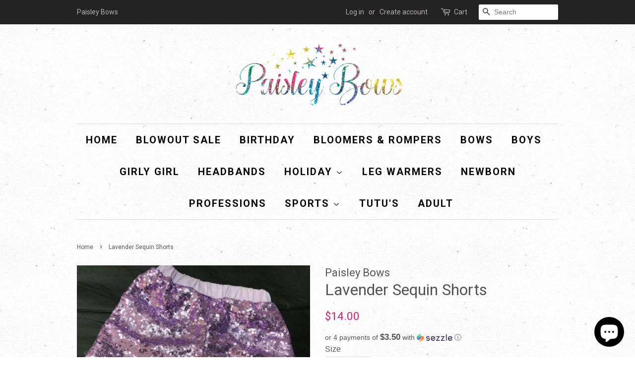

--- FILE ---
content_type: text/html; charset=utf-8
request_url: https://www.paisleybows.com/products/lavender-sequin-shorts
body_size: 15307
content:
<!doctype html>
<!--[if lt IE 7]><html class="no-js lt-ie9 lt-ie8 lt-ie7" lang="en"> <![endif]-->
<!--[if IE 7]><html class="no-js lt-ie9 lt-ie8" lang="en"> <![endif]-->
<!--[if IE 8]><html class="no-js lt-ie9" lang="en"> <![endif]-->
<!--[if IE 9 ]><html class="ie9 no-js"> <![endif]-->
<!--[if (gt IE 9)|!(IE)]><!--> <html class="no-js"> <!--<![endif]-->
<head>

  <!-- Infinite Options Faster Loading Script -->
  <script src="//d1liekpayvooaz.cloudfront.net/apps/customizery/customizery.js?shop=paisley-bows.myshopify.com"></script>
  
  <!-- Basic page needs ================================================== -->
  <meta charset="utf-8">
  <meta http-equiv="X-UA-Compatible" content="IE=edge,chrome=1">

  

  <!-- Title and description ================================================== -->
  <title>
  Lavender Sequin Shorts &ndash; Paisley Bows
  </title>

  
  <meta name="description" content="Precious lavender sequin shorts">
  

  <!-- Social meta ================================================== -->
  

  <meta property="og:type" content="product">
  <meta property="og:title" content="Lavender Sequin Shorts">
  <meta property="og:url" content="https://www.paisleybows.com/products/lavender-sequin-shorts">
  
  <meta property="og:image" content="http://www.paisleybows.com/cdn/shop/products/1B9DEC2E-1889-4643-B13B-C62B306AC5F0_grande.jpeg?v=1579523618">
  <meta property="og:image:secure_url" content="https://www.paisleybows.com/cdn/shop/products/1B9DEC2E-1889-4643-B13B-C62B306AC5F0_grande.jpeg?v=1579523618">
  
  <meta property="og:price:amount" content="14.00">
  <meta property="og:price:currency" content="USD">


  <meta property="og:description" content="Precious lavender sequin shorts">

<meta property="og:site_name" content="Paisley Bows">


  <meta name="twitter:card" content="summary">



  <meta name="twitter:title" content="Lavender Sequin Shorts">
  <meta name="twitter:description" content="Precious lavender sequin shorts">



  <!-- Helpers ================================================== -->
  <link rel="canonical" href="https://www.paisleybows.com/products/lavender-sequin-shorts">
  <meta name="viewport" content="width=device-width,initial-scale=1">
  <meta name="theme-color" content="#ed1c74">

  <!-- CSS ================================================== -->
  <link href="//www.paisleybows.com/cdn/shop/t/2/assets/timber.scss.css?v=106796706831155504031703093845" rel="stylesheet" type="text/css" media="all" />
  <link href="//www.paisleybows.com/cdn/shop/t/2/assets/theme.scss.css?v=116658687987131482271703093845" rel="stylesheet" type="text/css" media="all" />

  

  
    
    
    <link href="//fonts.googleapis.com/css?family=Roboto:400" rel="stylesheet" type="text/css" media="all" />
  


  
    
    
    <link href="//fonts.googleapis.com/css?family=Roboto:700" rel="stylesheet" type="text/css" media="all" />
  



  <script>
    window.theme = window.theme || {};

    var theme = {
      strings: {
        zoomClose: "Close (Esc)",
        zoomPrev: "Previous (Left arrow key)",
        zoomNext: "Next (Right arrow key)"
      },
      settings: {
        // Adding some settings to allow the editor to update correctly when they are changed
        themeBgImage: true,
        customBgImage: '',
        enableWideLayout: false,
        typeAccentTransform: true,
        typeAccentSpacing: true,
        baseFontSize: '16px',
        headerBaseFontSize: '32px',
        accentFontSize: '20px'
      },
      variables: {
        mediaQueryMedium: 'screen and (max-width: 768px)',
        bpSmall: false
      },
      moneyFormat: "${{amount}}"
    }
  </script>

  <!-- Header hook for plugins ================================================== -->
  <script>window.performance && window.performance.mark && window.performance.mark('shopify.content_for_header.start');</script><meta name="google-site-verification" content="gBN3oikWt2zwC3MSwkklYpiLaHNoroda5gRK4JmXEwE">
<meta id="shopify-digital-wallet" name="shopify-digital-wallet" content="/16360449/digital_wallets/dialog">
<meta name="shopify-checkout-api-token" content="b109b46c7d35972bea866d0713d6a2c2">
<meta id="in-context-paypal-metadata" data-shop-id="16360449" data-venmo-supported="false" data-environment="production" data-locale="en_US" data-paypal-v4="true" data-currency="USD">
<link rel="alternate" type="application/json+oembed" href="https://www.paisleybows.com/products/lavender-sequin-shorts.oembed">
<script async="async" src="/checkouts/internal/preloads.js?locale=en-US"></script>
<link rel="preconnect" href="https://shop.app" crossorigin="anonymous">
<script async="async" src="https://shop.app/checkouts/internal/preloads.js?locale=en-US&shop_id=16360449" crossorigin="anonymous"></script>
<script id="apple-pay-shop-capabilities" type="application/json">{"shopId":16360449,"countryCode":"US","currencyCode":"USD","merchantCapabilities":["supports3DS"],"merchantId":"gid:\/\/shopify\/Shop\/16360449","merchantName":"Paisley Bows","requiredBillingContactFields":["postalAddress","email"],"requiredShippingContactFields":["postalAddress","email"],"shippingType":"shipping","supportedNetworks":["visa","masterCard","amex","discover","elo","jcb"],"total":{"type":"pending","label":"Paisley Bows","amount":"1.00"},"shopifyPaymentsEnabled":true,"supportsSubscriptions":true}</script>
<script id="shopify-features" type="application/json">{"accessToken":"b109b46c7d35972bea866d0713d6a2c2","betas":["rich-media-storefront-analytics"],"domain":"www.paisleybows.com","predictiveSearch":true,"shopId":16360449,"locale":"en"}</script>
<script>var Shopify = Shopify || {};
Shopify.shop = "paisley-bows.myshopify.com";
Shopify.locale = "en";
Shopify.currency = {"active":"USD","rate":"1.0"};
Shopify.country = "US";
Shopify.theme = {"name":"Minimal","id":163041671,"schema_name":"Minimal","schema_version":"3.2.0","theme_store_id":380,"role":"main"};
Shopify.theme.handle = "null";
Shopify.theme.style = {"id":null,"handle":null};
Shopify.cdnHost = "www.paisleybows.com/cdn";
Shopify.routes = Shopify.routes || {};
Shopify.routes.root = "/";</script>
<script type="module">!function(o){(o.Shopify=o.Shopify||{}).modules=!0}(window);</script>
<script>!function(o){function n(){var o=[];function n(){o.push(Array.prototype.slice.apply(arguments))}return n.q=o,n}var t=o.Shopify=o.Shopify||{};t.loadFeatures=n(),t.autoloadFeatures=n()}(window);</script>
<script>
  window.ShopifyPay = window.ShopifyPay || {};
  window.ShopifyPay.apiHost = "shop.app\/pay";
  window.ShopifyPay.redirectState = null;
</script>
<script id="shop-js-analytics" type="application/json">{"pageType":"product"}</script>
<script defer="defer" async type="module" src="//www.paisleybows.com/cdn/shopifycloud/shop-js/modules/v2/client.init-shop-cart-sync_C5BV16lS.en.esm.js"></script>
<script defer="defer" async type="module" src="//www.paisleybows.com/cdn/shopifycloud/shop-js/modules/v2/chunk.common_CygWptCX.esm.js"></script>
<script type="module">
  await import("//www.paisleybows.com/cdn/shopifycloud/shop-js/modules/v2/client.init-shop-cart-sync_C5BV16lS.en.esm.js");
await import("//www.paisleybows.com/cdn/shopifycloud/shop-js/modules/v2/chunk.common_CygWptCX.esm.js");

  window.Shopify.SignInWithShop?.initShopCartSync?.({"fedCMEnabled":true,"windoidEnabled":true});

</script>
<script>
  window.Shopify = window.Shopify || {};
  if (!window.Shopify.featureAssets) window.Shopify.featureAssets = {};
  window.Shopify.featureAssets['shop-js'] = {"shop-cart-sync":["modules/v2/client.shop-cart-sync_ZFArdW7E.en.esm.js","modules/v2/chunk.common_CygWptCX.esm.js"],"init-fed-cm":["modules/v2/client.init-fed-cm_CmiC4vf6.en.esm.js","modules/v2/chunk.common_CygWptCX.esm.js"],"shop-button":["modules/v2/client.shop-button_tlx5R9nI.en.esm.js","modules/v2/chunk.common_CygWptCX.esm.js"],"shop-cash-offers":["modules/v2/client.shop-cash-offers_DOA2yAJr.en.esm.js","modules/v2/chunk.common_CygWptCX.esm.js","modules/v2/chunk.modal_D71HUcav.esm.js"],"init-windoid":["modules/v2/client.init-windoid_sURxWdc1.en.esm.js","modules/v2/chunk.common_CygWptCX.esm.js"],"shop-toast-manager":["modules/v2/client.shop-toast-manager_ClPi3nE9.en.esm.js","modules/v2/chunk.common_CygWptCX.esm.js"],"init-shop-email-lookup-coordinator":["modules/v2/client.init-shop-email-lookup-coordinator_B8hsDcYM.en.esm.js","modules/v2/chunk.common_CygWptCX.esm.js"],"init-shop-cart-sync":["modules/v2/client.init-shop-cart-sync_C5BV16lS.en.esm.js","modules/v2/chunk.common_CygWptCX.esm.js"],"avatar":["modules/v2/client.avatar_BTnouDA3.en.esm.js"],"pay-button":["modules/v2/client.pay-button_FdsNuTd3.en.esm.js","modules/v2/chunk.common_CygWptCX.esm.js"],"init-customer-accounts":["modules/v2/client.init-customer-accounts_DxDtT_ad.en.esm.js","modules/v2/client.shop-login-button_C5VAVYt1.en.esm.js","modules/v2/chunk.common_CygWptCX.esm.js","modules/v2/chunk.modal_D71HUcav.esm.js"],"init-shop-for-new-customer-accounts":["modules/v2/client.init-shop-for-new-customer-accounts_ChsxoAhi.en.esm.js","modules/v2/client.shop-login-button_C5VAVYt1.en.esm.js","modules/v2/chunk.common_CygWptCX.esm.js","modules/v2/chunk.modal_D71HUcav.esm.js"],"shop-login-button":["modules/v2/client.shop-login-button_C5VAVYt1.en.esm.js","modules/v2/chunk.common_CygWptCX.esm.js","modules/v2/chunk.modal_D71HUcav.esm.js"],"init-customer-accounts-sign-up":["modules/v2/client.init-customer-accounts-sign-up_CPSyQ0Tj.en.esm.js","modules/v2/client.shop-login-button_C5VAVYt1.en.esm.js","modules/v2/chunk.common_CygWptCX.esm.js","modules/v2/chunk.modal_D71HUcav.esm.js"],"shop-follow-button":["modules/v2/client.shop-follow-button_Cva4Ekp9.en.esm.js","modules/v2/chunk.common_CygWptCX.esm.js","modules/v2/chunk.modal_D71HUcav.esm.js"],"checkout-modal":["modules/v2/client.checkout-modal_BPM8l0SH.en.esm.js","modules/v2/chunk.common_CygWptCX.esm.js","modules/v2/chunk.modal_D71HUcav.esm.js"],"lead-capture":["modules/v2/client.lead-capture_Bi8yE_yS.en.esm.js","modules/v2/chunk.common_CygWptCX.esm.js","modules/v2/chunk.modal_D71HUcav.esm.js"],"shop-login":["modules/v2/client.shop-login_D6lNrXab.en.esm.js","modules/v2/chunk.common_CygWptCX.esm.js","modules/v2/chunk.modal_D71HUcav.esm.js"],"payment-terms":["modules/v2/client.payment-terms_CZxnsJam.en.esm.js","modules/v2/chunk.common_CygWptCX.esm.js","modules/v2/chunk.modal_D71HUcav.esm.js"]};
</script>
<script>(function() {
  var isLoaded = false;
  function asyncLoad() {
    if (isLoaded) return;
    isLoaded = true;
    var urls = ["\/\/d1liekpayvooaz.cloudfront.net\/apps\/customizery\/customizery.js?shop=paisley-bows.myshopify.com"];
    for (var i = 0; i < urls.length; i++) {
      var s = document.createElement('script');
      s.type = 'text/javascript';
      s.async = true;
      s.src = urls[i];
      var x = document.getElementsByTagName('script')[0];
      x.parentNode.insertBefore(s, x);
    }
  };
  if(window.attachEvent) {
    window.attachEvent('onload', asyncLoad);
  } else {
    window.addEventListener('load', asyncLoad, false);
  }
})();</script>
<script id="__st">var __st={"a":16360449,"offset":-21600,"reqid":"9825bb90-ac57-4c76-8471-e3f37848962b-1768708162","pageurl":"www.paisleybows.com\/products\/lavender-sequin-shorts","u":"46130b099a9b","p":"product","rtyp":"product","rid":1920442564667};</script>
<script>window.ShopifyPaypalV4VisibilityTracking = true;</script>
<script id="captcha-bootstrap">!function(){'use strict';const t='contact',e='account',n='new_comment',o=[[t,t],['blogs',n],['comments',n],[t,'customer']],c=[[e,'customer_login'],[e,'guest_login'],[e,'recover_customer_password'],[e,'create_customer']],r=t=>t.map((([t,e])=>`form[action*='/${t}']:not([data-nocaptcha='true']) input[name='form_type'][value='${e}']`)).join(','),a=t=>()=>t?[...document.querySelectorAll(t)].map((t=>t.form)):[];function s(){const t=[...o],e=r(t);return a(e)}const i='password',u='form_key',d=['recaptcha-v3-token','g-recaptcha-response','h-captcha-response',i],f=()=>{try{return window.sessionStorage}catch{return}},m='__shopify_v',_=t=>t.elements[u];function p(t,e,n=!1){try{const o=window.sessionStorage,c=JSON.parse(o.getItem(e)),{data:r}=function(t){const{data:e,action:n}=t;return t[m]||n?{data:e,action:n}:{data:t,action:n}}(c);for(const[e,n]of Object.entries(r))t.elements[e]&&(t.elements[e].value=n);n&&o.removeItem(e)}catch(o){console.error('form repopulation failed',{error:o})}}const l='form_type',E='cptcha';function T(t){t.dataset[E]=!0}const w=window,h=w.document,L='Shopify',v='ce_forms',y='captcha';let A=!1;((t,e)=>{const n=(g='f06e6c50-85a8-45c8-87d0-21a2b65856fe',I='https://cdn.shopify.com/shopifycloud/storefront-forms-hcaptcha/ce_storefront_forms_captcha_hcaptcha.v1.5.2.iife.js',D={infoText:'Protected by hCaptcha',privacyText:'Privacy',termsText:'Terms'},(t,e,n)=>{const o=w[L][v],c=o.bindForm;if(c)return c(t,g,e,D).then(n);var r;o.q.push([[t,g,e,D],n]),r=I,A||(h.body.append(Object.assign(h.createElement('script'),{id:'captcha-provider',async:!0,src:r})),A=!0)});var g,I,D;w[L]=w[L]||{},w[L][v]=w[L][v]||{},w[L][v].q=[],w[L][y]=w[L][y]||{},w[L][y].protect=function(t,e){n(t,void 0,e),T(t)},Object.freeze(w[L][y]),function(t,e,n,w,h,L){const[v,y,A,g]=function(t,e,n){const i=e?o:[],u=t?c:[],d=[...i,...u],f=r(d),m=r(i),_=r(d.filter((([t,e])=>n.includes(e))));return[a(f),a(m),a(_),s()]}(w,h,L),I=t=>{const e=t.target;return e instanceof HTMLFormElement?e:e&&e.form},D=t=>v().includes(t);t.addEventListener('submit',(t=>{const e=I(t);if(!e)return;const n=D(e)&&!e.dataset.hcaptchaBound&&!e.dataset.recaptchaBound,o=_(e),c=g().includes(e)&&(!o||!o.value);(n||c)&&t.preventDefault(),c&&!n&&(function(t){try{if(!f())return;!function(t){const e=f();if(!e)return;const n=_(t);if(!n)return;const o=n.value;o&&e.removeItem(o)}(t);const e=Array.from(Array(32),(()=>Math.random().toString(36)[2])).join('');!function(t,e){_(t)||t.append(Object.assign(document.createElement('input'),{type:'hidden',name:u})),t.elements[u].value=e}(t,e),function(t,e){const n=f();if(!n)return;const o=[...t.querySelectorAll(`input[type='${i}']`)].map((({name:t})=>t)),c=[...d,...o],r={};for(const[a,s]of new FormData(t).entries())c.includes(a)||(r[a]=s);n.setItem(e,JSON.stringify({[m]:1,action:t.action,data:r}))}(t,e)}catch(e){console.error('failed to persist form',e)}}(e),e.submit())}));const S=(t,e)=>{t&&!t.dataset[E]&&(n(t,e.some((e=>e===t))),T(t))};for(const o of['focusin','change'])t.addEventListener(o,(t=>{const e=I(t);D(e)&&S(e,y())}));const B=e.get('form_key'),M=e.get(l),P=B&&M;t.addEventListener('DOMContentLoaded',(()=>{const t=y();if(P)for(const e of t)e.elements[l].value===M&&p(e,B);[...new Set([...A(),...v().filter((t=>'true'===t.dataset.shopifyCaptcha))])].forEach((e=>S(e,t)))}))}(h,new URLSearchParams(w.location.search),n,t,e,['guest_login'])})(!0,!0)}();</script>
<script integrity="sha256-4kQ18oKyAcykRKYeNunJcIwy7WH5gtpwJnB7kiuLZ1E=" data-source-attribution="shopify.loadfeatures" defer="defer" src="//www.paisleybows.com/cdn/shopifycloud/storefront/assets/storefront/load_feature-a0a9edcb.js" crossorigin="anonymous"></script>
<script crossorigin="anonymous" defer="defer" src="//www.paisleybows.com/cdn/shopifycloud/storefront/assets/shopify_pay/storefront-65b4c6d7.js?v=20250812"></script>
<script data-source-attribution="shopify.dynamic_checkout.dynamic.init">var Shopify=Shopify||{};Shopify.PaymentButton=Shopify.PaymentButton||{isStorefrontPortableWallets:!0,init:function(){window.Shopify.PaymentButton.init=function(){};var t=document.createElement("script");t.src="https://www.paisleybows.com/cdn/shopifycloud/portable-wallets/latest/portable-wallets.en.js",t.type="module",document.head.appendChild(t)}};
</script>
<script data-source-attribution="shopify.dynamic_checkout.buyer_consent">
  function portableWalletsHideBuyerConsent(e){var t=document.getElementById("shopify-buyer-consent"),n=document.getElementById("shopify-subscription-policy-button");t&&n&&(t.classList.add("hidden"),t.setAttribute("aria-hidden","true"),n.removeEventListener("click",e))}function portableWalletsShowBuyerConsent(e){var t=document.getElementById("shopify-buyer-consent"),n=document.getElementById("shopify-subscription-policy-button");t&&n&&(t.classList.remove("hidden"),t.removeAttribute("aria-hidden"),n.addEventListener("click",e))}window.Shopify?.PaymentButton&&(window.Shopify.PaymentButton.hideBuyerConsent=portableWalletsHideBuyerConsent,window.Shopify.PaymentButton.showBuyerConsent=portableWalletsShowBuyerConsent);
</script>
<script data-source-attribution="shopify.dynamic_checkout.cart.bootstrap">document.addEventListener("DOMContentLoaded",(function(){function t(){return document.querySelector("shopify-accelerated-checkout-cart, shopify-accelerated-checkout")}if(t())Shopify.PaymentButton.init();else{new MutationObserver((function(e,n){t()&&(Shopify.PaymentButton.init(),n.disconnect())})).observe(document.body,{childList:!0,subtree:!0})}}));
</script>
<link id="shopify-accelerated-checkout-styles" rel="stylesheet" media="screen" href="https://www.paisleybows.com/cdn/shopifycloud/portable-wallets/latest/accelerated-checkout-backwards-compat.css" crossorigin="anonymous">
<style id="shopify-accelerated-checkout-cart">
        #shopify-buyer-consent {
  margin-top: 1em;
  display: inline-block;
  width: 100%;
}

#shopify-buyer-consent.hidden {
  display: none;
}

#shopify-subscription-policy-button {
  background: none;
  border: none;
  padding: 0;
  text-decoration: underline;
  font-size: inherit;
  cursor: pointer;
}

#shopify-subscription-policy-button::before {
  box-shadow: none;
}

      </style>

<script>window.performance && window.performance.mark && window.performance.mark('shopify.content_for_header.end');</script>

  

<!--[if lt IE 9]>
<script src="//cdnjs.cloudflare.com/ajax/libs/html5shiv/3.7.2/html5shiv.min.js" type="text/javascript"></script>
<link href="//www.paisleybows.com/cdn/shop/t/2/assets/respond-proxy.html" id="respond-proxy" rel="respond-proxy" />
<link href="//www.paisleybows.com/search?q=6545488ad32771c13fa134fccba0f8cd" id="respond-redirect" rel="respond-redirect" />
<script src="//www.paisleybows.com/search?q=6545488ad32771c13fa134fccba0f8cd" type="text/javascript"></script>
<![endif]-->


  <script src="//ajax.googleapis.com/ajax/libs/jquery/2.2.3/jquery.min.js" type="text/javascript"></script>

  
  

<script src="https://cdn.shopify.com/extensions/7bc9bb47-adfa-4267-963e-cadee5096caf/inbox-1252/assets/inbox-chat-loader.js" type="text/javascript" defer="defer"></script>
<link href="https://monorail-edge.shopifysvc.com" rel="dns-prefetch">
<script>(function(){if ("sendBeacon" in navigator && "performance" in window) {try {var session_token_from_headers = performance.getEntriesByType('navigation')[0].serverTiming.find(x => x.name == '_s').description;} catch {var session_token_from_headers = undefined;}var session_cookie_matches = document.cookie.match(/_shopify_s=([^;]*)/);var session_token_from_cookie = session_cookie_matches && session_cookie_matches.length === 2 ? session_cookie_matches[1] : "";var session_token = session_token_from_headers || session_token_from_cookie || "";function handle_abandonment_event(e) {var entries = performance.getEntries().filter(function(entry) {return /monorail-edge.shopifysvc.com/.test(entry.name);});if (!window.abandonment_tracked && entries.length === 0) {window.abandonment_tracked = true;var currentMs = Date.now();var navigation_start = performance.timing.navigationStart;var payload = {shop_id: 16360449,url: window.location.href,navigation_start,duration: currentMs - navigation_start,session_token,page_type: "product"};window.navigator.sendBeacon("https://monorail-edge.shopifysvc.com/v1/produce", JSON.stringify({schema_id: "online_store_buyer_site_abandonment/1.1",payload: payload,metadata: {event_created_at_ms: currentMs,event_sent_at_ms: currentMs}}));}}window.addEventListener('pagehide', handle_abandonment_event);}}());</script>
<script id="web-pixels-manager-setup">(function e(e,d,r,n,o){if(void 0===o&&(o={}),!Boolean(null===(a=null===(i=window.Shopify)||void 0===i?void 0:i.analytics)||void 0===a?void 0:a.replayQueue)){var i,a;window.Shopify=window.Shopify||{};var t=window.Shopify;t.analytics=t.analytics||{};var s=t.analytics;s.replayQueue=[],s.publish=function(e,d,r){return s.replayQueue.push([e,d,r]),!0};try{self.performance.mark("wpm:start")}catch(e){}var l=function(){var e={modern:/Edge?\/(1{2}[4-9]|1[2-9]\d|[2-9]\d{2}|\d{4,})\.\d+(\.\d+|)|Firefox\/(1{2}[4-9]|1[2-9]\d|[2-9]\d{2}|\d{4,})\.\d+(\.\d+|)|Chrom(ium|e)\/(9{2}|\d{3,})\.\d+(\.\d+|)|(Maci|X1{2}).+ Version\/(15\.\d+|(1[6-9]|[2-9]\d|\d{3,})\.\d+)([,.]\d+|)( \(\w+\)|)( Mobile\/\w+|) Safari\/|Chrome.+OPR\/(9{2}|\d{3,})\.\d+\.\d+|(CPU[ +]OS|iPhone[ +]OS|CPU[ +]iPhone|CPU IPhone OS|CPU iPad OS)[ +]+(15[._]\d+|(1[6-9]|[2-9]\d|\d{3,})[._]\d+)([._]\d+|)|Android:?[ /-](13[3-9]|1[4-9]\d|[2-9]\d{2}|\d{4,})(\.\d+|)(\.\d+|)|Android.+Firefox\/(13[5-9]|1[4-9]\d|[2-9]\d{2}|\d{4,})\.\d+(\.\d+|)|Android.+Chrom(ium|e)\/(13[3-9]|1[4-9]\d|[2-9]\d{2}|\d{4,})\.\d+(\.\d+|)|SamsungBrowser\/([2-9]\d|\d{3,})\.\d+/,legacy:/Edge?\/(1[6-9]|[2-9]\d|\d{3,})\.\d+(\.\d+|)|Firefox\/(5[4-9]|[6-9]\d|\d{3,})\.\d+(\.\d+|)|Chrom(ium|e)\/(5[1-9]|[6-9]\d|\d{3,})\.\d+(\.\d+|)([\d.]+$|.*Safari\/(?![\d.]+ Edge\/[\d.]+$))|(Maci|X1{2}).+ Version\/(10\.\d+|(1[1-9]|[2-9]\d|\d{3,})\.\d+)([,.]\d+|)( \(\w+\)|)( Mobile\/\w+|) Safari\/|Chrome.+OPR\/(3[89]|[4-9]\d|\d{3,})\.\d+\.\d+|(CPU[ +]OS|iPhone[ +]OS|CPU[ +]iPhone|CPU IPhone OS|CPU iPad OS)[ +]+(10[._]\d+|(1[1-9]|[2-9]\d|\d{3,})[._]\d+)([._]\d+|)|Android:?[ /-](13[3-9]|1[4-9]\d|[2-9]\d{2}|\d{4,})(\.\d+|)(\.\d+|)|Mobile Safari.+OPR\/([89]\d|\d{3,})\.\d+\.\d+|Android.+Firefox\/(13[5-9]|1[4-9]\d|[2-9]\d{2}|\d{4,})\.\d+(\.\d+|)|Android.+Chrom(ium|e)\/(13[3-9]|1[4-9]\d|[2-9]\d{2}|\d{4,})\.\d+(\.\d+|)|Android.+(UC? ?Browser|UCWEB|U3)[ /]?(15\.([5-9]|\d{2,})|(1[6-9]|[2-9]\d|\d{3,})\.\d+)\.\d+|SamsungBrowser\/(5\.\d+|([6-9]|\d{2,})\.\d+)|Android.+MQ{2}Browser\/(14(\.(9|\d{2,})|)|(1[5-9]|[2-9]\d|\d{3,})(\.\d+|))(\.\d+|)|K[Aa][Ii]OS\/(3\.\d+|([4-9]|\d{2,})\.\d+)(\.\d+|)/},d=e.modern,r=e.legacy,n=navigator.userAgent;return n.match(d)?"modern":n.match(r)?"legacy":"unknown"}(),u="modern"===l?"modern":"legacy",c=(null!=n?n:{modern:"",legacy:""})[u],f=function(e){return[e.baseUrl,"/wpm","/b",e.hashVersion,"modern"===e.buildTarget?"m":"l",".js"].join("")}({baseUrl:d,hashVersion:r,buildTarget:u}),m=function(e){var d=e.version,r=e.bundleTarget,n=e.surface,o=e.pageUrl,i=e.monorailEndpoint;return{emit:function(e){var a=e.status,t=e.errorMsg,s=(new Date).getTime(),l=JSON.stringify({metadata:{event_sent_at_ms:s},events:[{schema_id:"web_pixels_manager_load/3.1",payload:{version:d,bundle_target:r,page_url:o,status:a,surface:n,error_msg:t},metadata:{event_created_at_ms:s}}]});if(!i)return console&&console.warn&&console.warn("[Web Pixels Manager] No Monorail endpoint provided, skipping logging."),!1;try{return self.navigator.sendBeacon.bind(self.navigator)(i,l)}catch(e){}var u=new XMLHttpRequest;try{return u.open("POST",i,!0),u.setRequestHeader("Content-Type","text/plain"),u.send(l),!0}catch(e){return console&&console.warn&&console.warn("[Web Pixels Manager] Got an unhandled error while logging to Monorail."),!1}}}}({version:r,bundleTarget:l,surface:e.surface,pageUrl:self.location.href,monorailEndpoint:e.monorailEndpoint});try{o.browserTarget=l,function(e){var d=e.src,r=e.async,n=void 0===r||r,o=e.onload,i=e.onerror,a=e.sri,t=e.scriptDataAttributes,s=void 0===t?{}:t,l=document.createElement("script"),u=document.querySelector("head"),c=document.querySelector("body");if(l.async=n,l.src=d,a&&(l.integrity=a,l.crossOrigin="anonymous"),s)for(var f in s)if(Object.prototype.hasOwnProperty.call(s,f))try{l.dataset[f]=s[f]}catch(e){}if(o&&l.addEventListener("load",o),i&&l.addEventListener("error",i),u)u.appendChild(l);else{if(!c)throw new Error("Did not find a head or body element to append the script");c.appendChild(l)}}({src:f,async:!0,onload:function(){if(!function(){var e,d;return Boolean(null===(d=null===(e=window.Shopify)||void 0===e?void 0:e.analytics)||void 0===d?void 0:d.initialized)}()){var d=window.webPixelsManager.init(e)||void 0;if(d){var r=window.Shopify.analytics;r.replayQueue.forEach((function(e){var r=e[0],n=e[1],o=e[2];d.publishCustomEvent(r,n,o)})),r.replayQueue=[],r.publish=d.publishCustomEvent,r.visitor=d.visitor,r.initialized=!0}}},onerror:function(){return m.emit({status:"failed",errorMsg:"".concat(f," has failed to load")})},sri:function(e){var d=/^sha384-[A-Za-z0-9+/=]+$/;return"string"==typeof e&&d.test(e)}(c)?c:"",scriptDataAttributes:o}),m.emit({status:"loading"})}catch(e){m.emit({status:"failed",errorMsg:(null==e?void 0:e.message)||"Unknown error"})}}})({shopId: 16360449,storefrontBaseUrl: "https://www.paisleybows.com",extensionsBaseUrl: "https://extensions.shopifycdn.com/cdn/shopifycloud/web-pixels-manager",monorailEndpoint: "https://monorail-edge.shopifysvc.com/unstable/produce_batch",surface: "storefront-renderer",enabledBetaFlags: ["2dca8a86"],webPixelsConfigList: [{"id":"289505430","configuration":"{\"pixel_id\":\"589549554585862\",\"pixel_type\":\"facebook_pixel\",\"metaapp_system_user_token\":\"-\"}","eventPayloadVersion":"v1","runtimeContext":"OPEN","scriptVersion":"ca16bc87fe92b6042fbaa3acc2fbdaa6","type":"APP","apiClientId":2329312,"privacyPurposes":["ANALYTICS","MARKETING","SALE_OF_DATA"],"dataSharingAdjustments":{"protectedCustomerApprovalScopes":["read_customer_address","read_customer_email","read_customer_name","read_customer_personal_data","read_customer_phone"]}},{"id":"55345302","configuration":"{\"tagID\":\"2613744848833\"}","eventPayloadVersion":"v1","runtimeContext":"STRICT","scriptVersion":"18031546ee651571ed29edbe71a3550b","type":"APP","apiClientId":3009811,"privacyPurposes":["ANALYTICS","MARKETING","SALE_OF_DATA"],"dataSharingAdjustments":{"protectedCustomerApprovalScopes":["read_customer_address","read_customer_email","read_customer_name","read_customer_personal_data","read_customer_phone"]}},{"id":"shopify-app-pixel","configuration":"{}","eventPayloadVersion":"v1","runtimeContext":"STRICT","scriptVersion":"0450","apiClientId":"shopify-pixel","type":"APP","privacyPurposes":["ANALYTICS","MARKETING"]},{"id":"shopify-custom-pixel","eventPayloadVersion":"v1","runtimeContext":"LAX","scriptVersion":"0450","apiClientId":"shopify-pixel","type":"CUSTOM","privacyPurposes":["ANALYTICS","MARKETING"]}],isMerchantRequest: false,initData: {"shop":{"name":"Paisley Bows","paymentSettings":{"currencyCode":"USD"},"myshopifyDomain":"paisley-bows.myshopify.com","countryCode":"US","storefrontUrl":"https:\/\/www.paisleybows.com"},"customer":null,"cart":null,"checkout":null,"productVariants":[{"price":{"amount":14.0,"currencyCode":"USD"},"product":{"title":"Lavender Sequin Shorts","vendor":"Paisley Bows","id":"1920442564667","untranslatedTitle":"Lavender Sequin Shorts","url":"\/products\/lavender-sequin-shorts","type":"Bloomers \u0026 Rompers"},"id":"19092716519483","image":{"src":"\/\/www.paisleybows.com\/cdn\/shop\/products\/1B9DEC2E-1889-4643-B13B-C62B306AC5F0.jpeg?v=1579523618"},"sku":"","title":"6\/12m","untranslatedTitle":"6\/12m"},{"price":{"amount":14.0,"currencyCode":"USD"},"product":{"title":"Lavender Sequin Shorts","vendor":"Paisley Bows","id":"1920442564667","untranslatedTitle":"Lavender Sequin Shorts","url":"\/products\/lavender-sequin-shorts","type":"Bloomers \u0026 Rompers"},"id":"19092716552251","image":{"src":"\/\/www.paisleybows.com\/cdn\/shop\/products\/1B9DEC2E-1889-4643-B13B-C62B306AC5F0.jpeg?v=1579523618"},"sku":"","title":"12\/18m","untranslatedTitle":"12\/18m"},{"price":{"amount":14.0,"currencyCode":"USD"},"product":{"title":"Lavender Sequin Shorts","vendor":"Paisley Bows","id":"1920442564667","untranslatedTitle":"Lavender Sequin Shorts","url":"\/products\/lavender-sequin-shorts","type":"Bloomers \u0026 Rompers"},"id":"19092716585019","image":{"src":"\/\/www.paisleybows.com\/cdn\/shop\/products\/1B9DEC2E-1889-4643-B13B-C62B306AC5F0.jpeg?v=1579523618"},"sku":"","title":"18\/24m","untranslatedTitle":"18\/24m"},{"price":{"amount":14.0,"currencyCode":"USD"},"product":{"title":"Lavender Sequin Shorts","vendor":"Paisley Bows","id":"1920442564667","untranslatedTitle":"Lavender Sequin Shorts","url":"\/products\/lavender-sequin-shorts","type":"Bloomers \u0026 Rompers"},"id":"19092716617787","image":{"src":"\/\/www.paisleybows.com\/cdn\/shop\/products\/1B9DEC2E-1889-4643-B13B-C62B306AC5F0.jpeg?v=1579523618"},"sku":"","title":"2\/3t","untranslatedTitle":"2\/3t"},{"price":{"amount":14.0,"currencyCode":"USD"},"product":{"title":"Lavender Sequin Shorts","vendor":"Paisley Bows","id":"1920442564667","untranslatedTitle":"Lavender Sequin Shorts","url":"\/products\/lavender-sequin-shorts","type":"Bloomers \u0026 Rompers"},"id":"19092716650555","image":{"src":"\/\/www.paisleybows.com\/cdn\/shop\/products\/1B9DEC2E-1889-4643-B13B-C62B306AC5F0.jpeg?v=1579523618"},"sku":"","title":"3\/4t","untranslatedTitle":"3\/4t"},{"price":{"amount":14.0,"currencyCode":"USD"},"product":{"title":"Lavender Sequin Shorts","vendor":"Paisley Bows","id":"1920442564667","untranslatedTitle":"Lavender Sequin Shorts","url":"\/products\/lavender-sequin-shorts","type":"Bloomers \u0026 Rompers"},"id":"19092716683323","image":{"src":"\/\/www.paisleybows.com\/cdn\/shop\/products\/1B9DEC2E-1889-4643-B13B-C62B306AC5F0.jpeg?v=1579523618"},"sku":"","title":"4\/5t","untranslatedTitle":"4\/5t"}],"purchasingCompany":null},},"https://www.paisleybows.com/cdn","fcfee988w5aeb613cpc8e4bc33m6693e112",{"modern":"","legacy":""},{"shopId":"16360449","storefrontBaseUrl":"https:\/\/www.paisleybows.com","extensionBaseUrl":"https:\/\/extensions.shopifycdn.com\/cdn\/shopifycloud\/web-pixels-manager","surface":"storefront-renderer","enabledBetaFlags":"[\"2dca8a86\"]","isMerchantRequest":"false","hashVersion":"fcfee988w5aeb613cpc8e4bc33m6693e112","publish":"custom","events":"[[\"page_viewed\",{}],[\"product_viewed\",{\"productVariant\":{\"price\":{\"amount\":14.0,\"currencyCode\":\"USD\"},\"product\":{\"title\":\"Lavender Sequin Shorts\",\"vendor\":\"Paisley Bows\",\"id\":\"1920442564667\",\"untranslatedTitle\":\"Lavender Sequin Shorts\",\"url\":\"\/products\/lavender-sequin-shorts\",\"type\":\"Bloomers \u0026 Rompers\"},\"id\":\"19092716519483\",\"image\":{\"src\":\"\/\/www.paisleybows.com\/cdn\/shop\/products\/1B9DEC2E-1889-4643-B13B-C62B306AC5F0.jpeg?v=1579523618\"},\"sku\":\"\",\"title\":\"6\/12m\",\"untranslatedTitle\":\"6\/12m\"}}]]"});</script><script>
  window.ShopifyAnalytics = window.ShopifyAnalytics || {};
  window.ShopifyAnalytics.meta = window.ShopifyAnalytics.meta || {};
  window.ShopifyAnalytics.meta.currency = 'USD';
  var meta = {"product":{"id":1920442564667,"gid":"gid:\/\/shopify\/Product\/1920442564667","vendor":"Paisley Bows","type":"Bloomers \u0026 Rompers","handle":"lavender-sequin-shorts","variants":[{"id":19092716519483,"price":1400,"name":"Lavender Sequin Shorts - 6\/12m","public_title":"6\/12m","sku":""},{"id":19092716552251,"price":1400,"name":"Lavender Sequin Shorts - 12\/18m","public_title":"12\/18m","sku":""},{"id":19092716585019,"price":1400,"name":"Lavender Sequin Shorts - 18\/24m","public_title":"18\/24m","sku":""},{"id":19092716617787,"price":1400,"name":"Lavender Sequin Shorts - 2\/3t","public_title":"2\/3t","sku":""},{"id":19092716650555,"price":1400,"name":"Lavender Sequin Shorts - 3\/4t","public_title":"3\/4t","sku":""},{"id":19092716683323,"price":1400,"name":"Lavender Sequin Shorts - 4\/5t","public_title":"4\/5t","sku":""}],"remote":false},"page":{"pageType":"product","resourceType":"product","resourceId":1920442564667,"requestId":"9825bb90-ac57-4c76-8471-e3f37848962b-1768708162"}};
  for (var attr in meta) {
    window.ShopifyAnalytics.meta[attr] = meta[attr];
  }
</script>
<script class="analytics">
  (function () {
    var customDocumentWrite = function(content) {
      var jquery = null;

      if (window.jQuery) {
        jquery = window.jQuery;
      } else if (window.Checkout && window.Checkout.$) {
        jquery = window.Checkout.$;
      }

      if (jquery) {
        jquery('body').append(content);
      }
    };

    var hasLoggedConversion = function(token) {
      if (token) {
        return document.cookie.indexOf('loggedConversion=' + token) !== -1;
      }
      return false;
    }

    var setCookieIfConversion = function(token) {
      if (token) {
        var twoMonthsFromNow = new Date(Date.now());
        twoMonthsFromNow.setMonth(twoMonthsFromNow.getMonth() + 2);

        document.cookie = 'loggedConversion=' + token + '; expires=' + twoMonthsFromNow;
      }
    }

    var trekkie = window.ShopifyAnalytics.lib = window.trekkie = window.trekkie || [];
    if (trekkie.integrations) {
      return;
    }
    trekkie.methods = [
      'identify',
      'page',
      'ready',
      'track',
      'trackForm',
      'trackLink'
    ];
    trekkie.factory = function(method) {
      return function() {
        var args = Array.prototype.slice.call(arguments);
        args.unshift(method);
        trekkie.push(args);
        return trekkie;
      };
    };
    for (var i = 0; i < trekkie.methods.length; i++) {
      var key = trekkie.methods[i];
      trekkie[key] = trekkie.factory(key);
    }
    trekkie.load = function(config) {
      trekkie.config = config || {};
      trekkie.config.initialDocumentCookie = document.cookie;
      var first = document.getElementsByTagName('script')[0];
      var script = document.createElement('script');
      script.type = 'text/javascript';
      script.onerror = function(e) {
        var scriptFallback = document.createElement('script');
        scriptFallback.type = 'text/javascript';
        scriptFallback.onerror = function(error) {
                var Monorail = {
      produce: function produce(monorailDomain, schemaId, payload) {
        var currentMs = new Date().getTime();
        var event = {
          schema_id: schemaId,
          payload: payload,
          metadata: {
            event_created_at_ms: currentMs,
            event_sent_at_ms: currentMs
          }
        };
        return Monorail.sendRequest("https://" + monorailDomain + "/v1/produce", JSON.stringify(event));
      },
      sendRequest: function sendRequest(endpointUrl, payload) {
        // Try the sendBeacon API
        if (window && window.navigator && typeof window.navigator.sendBeacon === 'function' && typeof window.Blob === 'function' && !Monorail.isIos12()) {
          var blobData = new window.Blob([payload], {
            type: 'text/plain'
          });

          if (window.navigator.sendBeacon(endpointUrl, blobData)) {
            return true;
          } // sendBeacon was not successful

        } // XHR beacon

        var xhr = new XMLHttpRequest();

        try {
          xhr.open('POST', endpointUrl);
          xhr.setRequestHeader('Content-Type', 'text/plain');
          xhr.send(payload);
        } catch (e) {
          console.log(e);
        }

        return false;
      },
      isIos12: function isIos12() {
        return window.navigator.userAgent.lastIndexOf('iPhone; CPU iPhone OS 12_') !== -1 || window.navigator.userAgent.lastIndexOf('iPad; CPU OS 12_') !== -1;
      }
    };
    Monorail.produce('monorail-edge.shopifysvc.com',
      'trekkie_storefront_load_errors/1.1',
      {shop_id: 16360449,
      theme_id: 163041671,
      app_name: "storefront",
      context_url: window.location.href,
      source_url: "//www.paisleybows.com/cdn/s/trekkie.storefront.cd680fe47e6c39ca5d5df5f0a32d569bc48c0f27.min.js"});

        };
        scriptFallback.async = true;
        scriptFallback.src = '//www.paisleybows.com/cdn/s/trekkie.storefront.cd680fe47e6c39ca5d5df5f0a32d569bc48c0f27.min.js';
        first.parentNode.insertBefore(scriptFallback, first);
      };
      script.async = true;
      script.src = '//www.paisleybows.com/cdn/s/trekkie.storefront.cd680fe47e6c39ca5d5df5f0a32d569bc48c0f27.min.js';
      first.parentNode.insertBefore(script, first);
    };
    trekkie.load(
      {"Trekkie":{"appName":"storefront","development":false,"defaultAttributes":{"shopId":16360449,"isMerchantRequest":null,"themeId":163041671,"themeCityHash":"10456747834120282131","contentLanguage":"en","currency":"USD","eventMetadataId":"7161dd82-4e41-4d92-8f6e-3cd5f788a955"},"isServerSideCookieWritingEnabled":true,"monorailRegion":"shop_domain","enabledBetaFlags":["65f19447"]},"Session Attribution":{},"S2S":{"facebookCapiEnabled":false,"source":"trekkie-storefront-renderer","apiClientId":580111}}
    );

    var loaded = false;
    trekkie.ready(function() {
      if (loaded) return;
      loaded = true;

      window.ShopifyAnalytics.lib = window.trekkie;

      var originalDocumentWrite = document.write;
      document.write = customDocumentWrite;
      try { window.ShopifyAnalytics.merchantGoogleAnalytics.call(this); } catch(error) {};
      document.write = originalDocumentWrite;

      window.ShopifyAnalytics.lib.page(null,{"pageType":"product","resourceType":"product","resourceId":1920442564667,"requestId":"9825bb90-ac57-4c76-8471-e3f37848962b-1768708162","shopifyEmitted":true});

      var match = window.location.pathname.match(/checkouts\/(.+)\/(thank_you|post_purchase)/)
      var token = match? match[1]: undefined;
      if (!hasLoggedConversion(token)) {
        setCookieIfConversion(token);
        window.ShopifyAnalytics.lib.track("Viewed Product",{"currency":"USD","variantId":19092716519483,"productId":1920442564667,"productGid":"gid:\/\/shopify\/Product\/1920442564667","name":"Lavender Sequin Shorts - 6\/12m","price":"14.00","sku":"","brand":"Paisley Bows","variant":"6\/12m","category":"Bloomers \u0026 Rompers","nonInteraction":true,"remote":false},undefined,undefined,{"shopifyEmitted":true});
      window.ShopifyAnalytics.lib.track("monorail:\/\/trekkie_storefront_viewed_product\/1.1",{"currency":"USD","variantId":19092716519483,"productId":1920442564667,"productGid":"gid:\/\/shopify\/Product\/1920442564667","name":"Lavender Sequin Shorts - 6\/12m","price":"14.00","sku":"","brand":"Paisley Bows","variant":"6\/12m","category":"Bloomers \u0026 Rompers","nonInteraction":true,"remote":false,"referer":"https:\/\/www.paisleybows.com\/products\/lavender-sequin-shorts"});
      }
    });


        var eventsListenerScript = document.createElement('script');
        eventsListenerScript.async = true;
        eventsListenerScript.src = "//www.paisleybows.com/cdn/shopifycloud/storefront/assets/shop_events_listener-3da45d37.js";
        document.getElementsByTagName('head')[0].appendChild(eventsListenerScript);

})();</script>
<script
  defer
  src="https://www.paisleybows.com/cdn/shopifycloud/perf-kit/shopify-perf-kit-3.0.4.min.js"
  data-application="storefront-renderer"
  data-shop-id="16360449"
  data-render-region="gcp-us-central1"
  data-page-type="product"
  data-theme-instance-id="163041671"
  data-theme-name="Minimal"
  data-theme-version="3.2.0"
  data-monorail-region="shop_domain"
  data-resource-timing-sampling-rate="10"
  data-shs="true"
  data-shs-beacon="true"
  data-shs-export-with-fetch="true"
  data-shs-logs-sample-rate="1"
  data-shs-beacon-endpoint="https://www.paisleybows.com/api/collect"
></script>
</head>

<body id="lavender-sequin-shorts" class="template-product" >

  <div id="shopify-section-header" class="shopify-section"><style>
  .site-header__logo a {
    max-width: 450px;
  }

  /*================= If logo is above navigation ================== */
  
    .site-nav {
      
        border-top: 1px solid #dddddd;
        border-bottom: 1px solid #dddddd;
      
      margin-top: 30px;
    }
  

  /*============ If logo is on the same line as navigation ============ */
  


  
</style>

<div data-section-id="header" data-section-type="header-section">
  <div class="header-bar">
    <div class="wrapper medium-down--hide">
      <div class="post-large--display-table">

        
          <div class="header-bar__left post-large--display-table-cell">

            

            

            
              <div class="header-bar__module header-bar__message">
                Paisley Bows
              </div>
            

          </div>
        

        <div class="header-bar__right post-large--display-table-cell">

          
            <ul class="header-bar__module header-bar__module--list">
              
                <li>
                  <a href="/account/login" id="customer_login_link">Log in</a>
                </li>
                <li>or</li>
                <li>
                  <a href="/account/register" id="customer_register_link">Create account</a>
                </li>
              
            </ul>
          

          <div class="header-bar__module">
            <span class="header-bar__sep" aria-hidden="true"></span>
            <a href="/cart" class="cart-page-link">
              <span class="icon icon-cart header-bar__cart-icon" aria-hidden="true"></span>
            </a>
          </div>

          <div class="header-bar__module">
            <a href="/cart" class="cart-page-link">
              Cart
              <span class="cart-count header-bar__cart-count hidden-count">0</span>
            </a>
          </div>

          
            
              <div class="header-bar__module header-bar__search">
                


  <form action="/search" method="get" class="header-bar__search-form clearfix" role="search">
    
    <button type="submit" class="btn icon-fallback-text header-bar__search-submit">
      <span class="icon icon-search" aria-hidden="true"></span>
      <span class="fallback-text">Search</span>
    </button>
    <input type="search" name="q" value="" aria-label="Search" class="header-bar__search-input" placeholder="Search">
  </form>


              </div>
            
          

        </div>
      </div>
    </div>
    <div class="wrapper post-large--hide">
      
        <button type="button" class="mobile-nav-trigger" id="MobileNavTrigger" data-menu-state="close">
          <span class="icon icon-hamburger" aria-hidden="true"></span>
          Menu
        </button>
      
      <a href="/cart" class="cart-page-link mobile-cart-page-link">
        <span class="icon icon-cart header-bar__cart-icon" aria-hidden="true"></span>
        Cart <span class="cart-count hidden-count">0</span>
      </a>
    </div>
    <ul id="MobileNav" class="mobile-nav post-large--hide">
  
  
  
  <li class="mobile-nav__link" aria-haspopup="true">
    
      <a href="/collections/home-page" class="mobile-nav">
        Home
      </a>
    
  </li>
  
  
  <li class="mobile-nav__link" aria-haspopup="true">
    
      <a href="/collections/blowout-sale" class="mobile-nav">
        Blowout Sale
      </a>
    
  </li>
  
  
  <li class="mobile-nav__link" aria-haspopup="true">
    
      <a href="/collections/birthday" class="mobile-nav">
        Birthday
      </a>
    
  </li>
  
  
  <li class="mobile-nav__link" aria-haspopup="true">
    
      <a href="/collections/bloomers-rompers" class="mobile-nav">
        Bloomers & Rompers
      </a>
    
  </li>
  
  
  <li class="mobile-nav__link" aria-haspopup="true">
    
      <a href="/collections/bows" class="mobile-nav">
        Bows
      </a>
    
  </li>
  
  
  <li class="mobile-nav__link" aria-haspopup="true">
    
      <a href="/collections/boys" class="mobile-nav">
        Boys
      </a>
    
  </li>
  
  
  <li class="mobile-nav__link" aria-haspopup="true">
    
      <a href="/collections/girly-girls" class="mobile-nav">
        Girly Girl
      </a>
    
  </li>
  
  
  <li class="mobile-nav__link" aria-haspopup="true">
    
      <a href="/collections/headbands" class="mobile-nav">
        Headbands
      </a>
    
  </li>
  
  
  <li class="mobile-nav__link" aria-haspopup="true">
    
      <a href="/collections/holiday" class="mobile-nav__sublist-trigger">
        Holiday
        <span class="icon-fallback-text mobile-nav__sublist-expand">
  <span class="icon icon-plus" aria-hidden="true"></span>
  <span class="fallback-text">+</span>
</span>
<span class="icon-fallback-text mobile-nav__sublist-contract">
  <span class="icon icon-minus" aria-hidden="true"></span>
  <span class="fallback-text">-</span>
</span>

      </a>
      <ul class="mobile-nav__sublist">  
        
          <li class="mobile-nav__sublist-link">
            <a href="/collections/thanksgiving">Thanksgiving</a>
          </li>
        
          <li class="mobile-nav__sublist-link">
            <a href="/collections/christmas">Christmas</a>
          </li>
        
          <li class="mobile-nav__sublist-link">
            <a href="/collections/new-years">New Year's</a>
          </li>
        
          <li class="mobile-nav__sublist-link">
            <a href="/collections/valentine">Valentine</a>
          </li>
        
          <li class="mobile-nav__sublist-link">
            <a href="/collections/st-patricks-day">St. Patrick's Day</a>
          </li>
        
          <li class="mobile-nav__sublist-link">
            <a href="/collections/easter">Easter</a>
          </li>
        
          <li class="mobile-nav__sublist-link">
            <a href="/collections/mothers-day">Mother's Day</a>
          </li>
        
          <li class="mobile-nav__sublist-link">
            <a href="/collections/fathers-day">Father's Day</a>
          </li>
        
          <li class="mobile-nav__sublist-link">
            <a href="/collections/4th-of-july">4th of July</a>
          </li>
        
          <li class="mobile-nav__sublist-link">
            <a href="/collections/halloween">Halloween</a>
          </li>
        
      </ul>
    
  </li>
  
  
  <li class="mobile-nav__link" aria-haspopup="true">
    
      <a href="/collections/leg-warmers" class="mobile-nav">
        Leg Warmers
      </a>
    
  </li>
  
  
  <li class="mobile-nav__link" aria-haspopup="true">
    
      <a href="/collections/newborn" class="mobile-nav">
        Newborn
      </a>
    
  </li>
  
  
  <li class="mobile-nav__link" aria-haspopup="true">
    
      <a href="/collections/professions" class="mobile-nav">
        Professions
      </a>
    
  </li>
  
  
  <li class="mobile-nav__link" aria-haspopup="true">
    
      <a href="/collections/sports" class="mobile-nav__sublist-trigger">
        Sports
        <span class="icon-fallback-text mobile-nav__sublist-expand">
  <span class="icon icon-plus" aria-hidden="true"></span>
  <span class="fallback-text">+</span>
</span>
<span class="icon-fallback-text mobile-nav__sublist-contract">
  <span class="icon icon-minus" aria-hidden="true"></span>
  <span class="fallback-text">-</span>
</span>

      </a>
      <ul class="mobile-nav__sublist">  
        
          <li class="mobile-nav__sublist-link">
            <a href="/collections/baseball">Baseball</a>
          </li>
        
          <li class="mobile-nav__sublist-link">
            <a href="/collections/basketball">Basketball</a>
          </li>
        
          <li class="mobile-nav__sublist-link">
            <a href="/collections/football">Football</a>
          </li>
        
          <li class="mobile-nav__sublist-link">
            <a href="/collections/racing">Racing</a>
          </li>
        
          <li class="mobile-nav__sublist-link">
            <a href="/collections/other-sports">Other Sports</a>
          </li>
        
      </ul>
    
  </li>
  
  
  <li class="mobile-nav__link" aria-haspopup="true">
    
      <a href="/collections/tutus" class="mobile-nav">
        Tutu's
      </a>
    
  </li>
  
  
  <li class="mobile-nav__link" aria-haspopup="true">
    
      <a href="/collections/adult" class="mobile-nav">
        Adult
      </a>
    
  </li>
  

  
    
      <li class="mobile-nav__link">
        <a href="/account/login" id="customer_login_link">Log in</a>
      </li>
      <li class="mobile-nav__link">
        <a href="/account/register" id="customer_register_link">Create account</a>
      </li>
    
  
  
  <li class="mobile-nav__link">
    
      <div class="header-bar__module header-bar__search">
        


  <form action="/search" method="get" class="header-bar__search-form clearfix" role="search">
    
    <button type="submit" class="btn icon-fallback-text header-bar__search-submit">
      <span class="icon icon-search" aria-hidden="true"></span>
      <span class="fallback-text">Search</span>
    </button>
    <input type="search" name="q" value="" aria-label="Search" class="header-bar__search-input" placeholder="Search">
  </form>


      </div>
    
  </li>
  
</ul>

  </div>

  <header class="site-header" role="banner">
    <div class="wrapper">

      

      <div class="grid--full">
        <div class="grid__item">
          
            <div class="h1 site-header__logo" itemscope itemtype="http://schema.org/Organization">
          
            
              
              <a href="/" itemprop="url">
                <img src="//www.paisleybows.com/cdn/shop/files/Paisleybows_1_baea36af-6f69-4549-a8cb-313b2827ae30_450x.png?v=1613183696" alt="Paisley Bows" itemprop="logo">
              </a>
            
          
            </div>
          
          
            <p class="header-message post-large--hide">
              <small>Paisley Bows</small>
            </p>
          
        </div>
      </div>
      <div class="grid--full medium-down--hide">
        <div class="grid__item">
          
<ul class="site-nav" role="navigation" id="AccessibleNav">
  
    
    
    
      <li >
        <a href="/collections/home-page" class="site-nav__link">Home</a>
      </li>
    
  
    
    
    
      <li >
        <a href="/collections/blowout-sale" class="site-nav__link">Blowout Sale</a>
      </li>
    
  
    
    
    
      <li >
        <a href="/collections/birthday" class="site-nav__link">Birthday</a>
      </li>
    
  
    
    
    
      <li >
        <a href="/collections/bloomers-rompers" class="site-nav__link">Bloomers & Rompers</a>
      </li>
    
  
    
    
    
      <li >
        <a href="/collections/bows" class="site-nav__link">Bows</a>
      </li>
    
  
    
    
    
      <li >
        <a href="/collections/boys" class="site-nav__link">Boys</a>
      </li>
    
  
    
    
    
      <li >
        <a href="/collections/girly-girls" class="site-nav__link">Girly Girl</a>
      </li>
    
  
    
    
    
      <li >
        <a href="/collections/headbands" class="site-nav__link">Headbands</a>
      </li>
    
  
    
    
    
      <li class="site-nav--has-dropdown" aria-haspopup="true">
        <a href="/collections/holiday" class="site-nav__link">
          Holiday
          <span class="icon-fallback-text">
            <span class="icon icon-arrow-down" aria-hidden="true"></span>
          </span>
        </a>
        <ul class="site-nav__dropdown">
          
            <li>
              <a href="/collections/thanksgiving" class="site-nav__link">Thanksgiving</a>
            </li>
          
            <li>
              <a href="/collections/christmas" class="site-nav__link">Christmas</a>
            </li>
          
            <li>
              <a href="/collections/new-years" class="site-nav__link">New Year&#39;s</a>
            </li>
          
            <li>
              <a href="/collections/valentine" class="site-nav__link">Valentine</a>
            </li>
          
            <li>
              <a href="/collections/st-patricks-day" class="site-nav__link">St. Patrick&#39;s Day</a>
            </li>
          
            <li>
              <a href="/collections/easter" class="site-nav__link">Easter</a>
            </li>
          
            <li>
              <a href="/collections/mothers-day" class="site-nav__link">Mother&#39;s Day</a>
            </li>
          
            <li>
              <a href="/collections/fathers-day" class="site-nav__link">Father&#39;s Day</a>
            </li>
          
            <li>
              <a href="/collections/4th-of-july" class="site-nav__link">4th of July</a>
            </li>
          
            <li>
              <a href="/collections/halloween" class="site-nav__link">Halloween</a>
            </li>
          
        </ul>
      </li>
    
  
    
    
    
      <li >
        <a href="/collections/leg-warmers" class="site-nav__link">Leg Warmers</a>
      </li>
    
  
    
    
    
      <li >
        <a href="/collections/newborn" class="site-nav__link">Newborn</a>
      </li>
    
  
    
    
    
      <li >
        <a href="/collections/professions" class="site-nav__link">Professions</a>
      </li>
    
  
    
    
    
      <li class="site-nav--has-dropdown" aria-haspopup="true">
        <a href="/collections/sports" class="site-nav__link">
          Sports
          <span class="icon-fallback-text">
            <span class="icon icon-arrow-down" aria-hidden="true"></span>
          </span>
        </a>
        <ul class="site-nav__dropdown">
          
            <li>
              <a href="/collections/baseball" class="site-nav__link">Baseball</a>
            </li>
          
            <li>
              <a href="/collections/basketball" class="site-nav__link">Basketball</a>
            </li>
          
            <li>
              <a href="/collections/football" class="site-nav__link">Football</a>
            </li>
          
            <li>
              <a href="/collections/racing" class="site-nav__link">Racing</a>
            </li>
          
            <li>
              <a href="/collections/other-sports" class="site-nav__link">Other Sports</a>
            </li>
          
        </ul>
      </li>
    
  
    
    
    
      <li >
        <a href="/collections/tutus" class="site-nav__link">Tutu's</a>
      </li>
    
  
    
    
    
      <li >
        <a href="/collections/adult" class="site-nav__link">Adult</a>
      </li>
    
  
</ul>

        </div>
      </div>

      

    </div>
  </header>
</div>


</div>

  <main class="wrapper main-content" role="main">
    <div class="grid">
        <div class="grid__item">
          

<div id="shopify-section-product-template" class="shopify-section"><div itemscope itemtype="http://schema.org/Product" id="ProductSection" data-section-id="product-template" data-section-type="product-template" data-image-zoom-type="lightbox" data-related-enabled="true" data-show-extra-tab="false" data-extra-tab-content="">

  <meta itemprop="url" content="https://www.paisleybows.com/products/lavender-sequin-shorts">
  <meta itemprop="image" content="//www.paisleybows.com/cdn/shop/products/1B9DEC2E-1889-4643-B13B-C62B306AC5F0_grande.jpeg?v=1579523618">

  <div class="section-header section-header--breadcrumb">
    

<nav class="breadcrumb" role="navigation" aria-label="breadcrumbs">
  <a href="/" title="Back to the frontpage">Home</a>

  

    
    <span aria-hidden="true" class="breadcrumb__sep">&rsaquo;</span>
    <span>Lavender Sequin Shorts</span>

  
</nav>


  </div>

  <div class="product-single">
    <div class="grid product-single__hero">
      <div class="grid__item post-large--one-half">

        

          <div class="product-single__photos" id="ProductPhoto">
            
            <img src="//www.paisleybows.com/cdn/shop/products/1B9DEC2E-1889-4643-B13B-C62B306AC5F0_1024x1024.jpeg?v=1579523618" alt="Lavender Sequin Shorts - Paisley Bows" id="ProductPhotoImg" class="zoom-lightbox" data-image-id="6367611617339">
          </div>

          

        

        
        <ul class="gallery" class="hidden">
          
          <li data-image-id="6367611617339" class="gallery__item" data-mfp-src="//www.paisleybows.com/cdn/shop/products/1B9DEC2E-1889-4643-B13B-C62B306AC5F0_1024x1024.jpeg?v=1579523618"></li>
          
        </ul>
        

      </div>
      <div class="grid__item post-large--one-half">
        
          <span class="h3" itemprop="brand">Paisley Bows</span>
        
        <h1 itemprop="name">Lavender Sequin Shorts</h1>

        <div itemprop="offers" itemscope itemtype="http://schema.org/Offer">
          

          <meta itemprop="priceCurrency" content="USD">
          <link itemprop="availability" href="http://schema.org/InStock">

          <div class="product-single__prices">
            
              <span id="PriceA11y" class="visually-hidden">Regular price</span>
            
            <span id="ProductPrice" class="product-single__price" itemprop="price" content="14.0">
              $14.00
            </span>

            
          </div>

          <form action="/cart/add" method="post" enctype="multipart/form-data" id="AddToCartForm">
            <select name="id" id="productSelect" class="product-single__variants">
              
                

                  <option  selected="selected"  data-sku="" value="19092716519483">6/12m - $14.00 USD</option>

                
              
                

                  <option  data-sku="" value="19092716552251">12/18m - $14.00 USD</option>

                
              
                

                  <option  data-sku="" value="19092716585019">18/24m - $14.00 USD</option>

                
              
                

                  <option  data-sku="" value="19092716617787">2/3t - $14.00 USD</option>

                
              
                

                  <option  data-sku="" value="19092716650555">3/4t - $14.00 USD</option>

                
              
                

                  <option  data-sku="" value="19092716683323">4/5t - $14.00 USD</option>

                
              
            </select>
            
            <!-- Infinite Options by ShopPad -->
            <div id="infiniteoptions-container"></div>

            <div class="product-single__quantity is-hidden">
              <label for="Quantity">Quantity</label>
              <input type="number" id="Quantity" name="quantity" value="1" min="1" class="quantity-selector">
            </div>

            <button type="submit" name="add" id="AddToCart" class="btn">
              <span id="AddToCartText">Add to Cart</span>
            </button>
          </form>

          
            <div class="product-description rte" itemprop="description">
              Precious lavender sequin shorts
            </div>
          

          
        </div>

      </div>
    </div>
  </div>

  
    





  <hr class="hr--clear hr--small">
  <div class="section-header section-header--medium">
    <h2 class="h4" class="section-header__title">More from this collection</h2>
  </div>
  <div class="grid-uniform grid-link__container">
    
    
    
      
        
          
          
          <div class="grid__item post-large--one-quarter medium--one-quarter small--one-half">
            











<div class="">
  <a href="/collections/bloomers-rompers/products/american-flag-ruffle-shorties" class="grid-link">
    <span class="grid-link__image grid-link__image--product">
      
      
      <span class="grid-link__image-centered">
        
          <img src="//www.paisleybows.com/cdn/shop/products/FA5A2CBD-432D-464B-809F-C17B1C858E08_large.jpeg?v=1560774153" alt="American Flag Ruffle Shorties - Paisley Bows">
        
      </span>
    </span>
    <p class="grid-link__title">American Flag Ruffle Shorties</p>
    
    
      <p class="grid-link__meta">
        
        
        
          
            <span class="visually-hidden">Regular price</span>
          
          $15.50
        
      </p>
    
  </a>
</div>

          </div>
        
      
    
      
        
          
          
          <div class="grid__item post-large--one-quarter medium--one-quarter small--one-half">
            











<div class="">
  <a href="/collections/bloomers-rompers/products/animal-print-shorties" class="grid-link">
    <span class="grid-link__image grid-link__image--product">
      
      
      <span class="grid-link__image-centered">
        
          <img src="//www.paisleybows.com/cdn/shop/products/2B3EFDC5-6466-4F98-B906-46376A3C6752_large.jpeg?v=1560774154" alt="Animal Print Shorties - Paisley Bows">
        
      </span>
    </span>
    <p class="grid-link__title">Animal Print Shorties</p>
    
    
      <p class="grid-link__meta">
        
        
        
          
            <span class="visually-hidden">Regular price</span>
          
          $15.50
        
      </p>
    
  </a>
</div>

          </div>
        
      
    
      
        
          
          
          <div class="grid__item post-large--one-quarter medium--one-quarter small--one-half">
            











<div class="">
  <a href="/collections/bloomers-rompers/products/black-fringe-shorts" class="grid-link">
    <span class="grid-link__image grid-link__image--product">
      
      
      <span class="grid-link__image-centered">
        
          <img src="//www.paisleybows.com/cdn/shop/products/E557F512-051F-4E0B-9EAB-CDF44993B828_large.jpeg?v=1531139002" alt="Black Fringe Shorts - Paisley Bows">
        
      </span>
    </span>
    <p class="grid-link__title">Black Fringe Shorts</p>
    
    
      <p class="grid-link__meta">
        
        
        
          
            <span class="visually-hidden">Regular price</span>
          
          $15.00
        
      </p>
    
  </a>
</div>

          </div>
        
      
    
      
        
          
          
          <div class="grid__item post-large--one-quarter medium--one-quarter small--one-half">
            











<div class="">
  <a href="/collections/bloomers-rompers/products/blue-fringe-shorts" class="grid-link">
    <span class="grid-link__image grid-link__image--product">
      
      
      <span class="grid-link__image-centered">
        
          <img src="//www.paisleybows.com/cdn/shop/products/0217B9CC-2676-45EF-B9EE-8C92B97DFF56_large.jpeg?v=1529324784" alt="Blue Fringe Shorts - Paisley Bows">
        
      </span>
    </span>
    <p class="grid-link__title">Blue Fringe Shorts</p>
    
    
      <p class="grid-link__meta">
        
        
        
          
            <span class="visually-hidden">Regular price</span>
          
          $15.00
        
      </p>
    
  </a>
</div>

          </div>
        
      
    
      
        
      
    
  </div>


  

</div>


  <script type="application/json" id="ProductJson-product-template">
    {"id":1920442564667,"title":"Lavender Sequin Shorts","handle":"lavender-sequin-shorts","description":"Precious lavender sequin shorts","published_at":"2018-11-21T13:25:18-06:00","created_at":"2018-11-21T13:27:21-06:00","vendor":"Paisley Bows","type":"Bloomers \u0026 Rompers","tags":["Birthday","Girls shorts","Lavender","Sequin shorts"],"price":1400,"price_min":1400,"price_max":1400,"available":true,"price_varies":false,"compare_at_price":null,"compare_at_price_min":0,"compare_at_price_max":0,"compare_at_price_varies":false,"variants":[{"id":19092716519483,"title":"6\/12m","option1":"6\/12m","option2":null,"option3":null,"sku":"","requires_shipping":true,"taxable":true,"featured_image":null,"available":true,"name":"Lavender Sequin Shorts - 6\/12m","public_title":"6\/12m","options":["6\/12m"],"price":1400,"weight":181,"compare_at_price":null,"inventory_quantity":0,"inventory_management":null,"inventory_policy":"deny","barcode":"","requires_selling_plan":false,"selling_plan_allocations":[]},{"id":19092716552251,"title":"12\/18m","option1":"12\/18m","option2":null,"option3":null,"sku":"","requires_shipping":true,"taxable":true,"featured_image":null,"available":true,"name":"Lavender Sequin Shorts - 12\/18m","public_title":"12\/18m","options":["12\/18m"],"price":1400,"weight":181,"compare_at_price":null,"inventory_quantity":0,"inventory_management":null,"inventory_policy":"deny","barcode":"","requires_selling_plan":false,"selling_plan_allocations":[]},{"id":19092716585019,"title":"18\/24m","option1":"18\/24m","option2":null,"option3":null,"sku":"","requires_shipping":true,"taxable":true,"featured_image":null,"available":true,"name":"Lavender Sequin Shorts - 18\/24m","public_title":"18\/24m","options":["18\/24m"],"price":1400,"weight":181,"compare_at_price":null,"inventory_quantity":0,"inventory_management":null,"inventory_policy":"deny","barcode":"","requires_selling_plan":false,"selling_plan_allocations":[]},{"id":19092716617787,"title":"2\/3t","option1":"2\/3t","option2":null,"option3":null,"sku":"","requires_shipping":true,"taxable":true,"featured_image":null,"available":true,"name":"Lavender Sequin Shorts - 2\/3t","public_title":"2\/3t","options":["2\/3t"],"price":1400,"weight":181,"compare_at_price":null,"inventory_quantity":0,"inventory_management":null,"inventory_policy":"deny","barcode":"","requires_selling_plan":false,"selling_plan_allocations":[]},{"id":19092716650555,"title":"3\/4t","option1":"3\/4t","option2":null,"option3":null,"sku":"","requires_shipping":true,"taxable":true,"featured_image":null,"available":true,"name":"Lavender Sequin Shorts - 3\/4t","public_title":"3\/4t","options":["3\/4t"],"price":1400,"weight":181,"compare_at_price":null,"inventory_quantity":0,"inventory_management":null,"inventory_policy":"deny","barcode":"","requires_selling_plan":false,"selling_plan_allocations":[]},{"id":19092716683323,"title":"4\/5t","option1":"4\/5t","option2":null,"option3":null,"sku":"","requires_shipping":true,"taxable":true,"featured_image":null,"available":true,"name":"Lavender Sequin Shorts - 4\/5t","public_title":"4\/5t","options":["4\/5t"],"price":1400,"weight":181,"compare_at_price":null,"inventory_quantity":0,"inventory_management":null,"inventory_policy":"deny","barcode":"","requires_selling_plan":false,"selling_plan_allocations":[]}],"images":["\/\/www.paisleybows.com\/cdn\/shop\/products\/1B9DEC2E-1889-4643-B13B-C62B306AC5F0.jpeg?v=1579523618"],"featured_image":"\/\/www.paisleybows.com\/cdn\/shop\/products\/1B9DEC2E-1889-4643-B13B-C62B306AC5F0.jpeg?v=1579523618","options":["Size"],"media":[{"alt":"Lavender Sequin Shorts - Paisley Bows","id":3203198025867,"position":1,"preview_image":{"aspect_ratio":1.333,"height":3024,"width":4032,"src":"\/\/www.paisleybows.com\/cdn\/shop\/products\/1B9DEC2E-1889-4643-B13B-C62B306AC5F0.jpeg?v=1579523618"},"aspect_ratio":1.333,"height":3024,"media_type":"image","src":"\/\/www.paisleybows.com\/cdn\/shop\/products\/1B9DEC2E-1889-4643-B13B-C62B306AC5F0.jpeg?v=1579523618","width":4032}],"requires_selling_plan":false,"selling_plan_groups":[],"content":"Precious lavender sequin shorts"}
  </script>


<script src="//www.paisleybows.com/cdn/shopifycloud/storefront/assets/themes_support/option_selection-b017cd28.js" type="text/javascript"></script>


</div>

<script>
  // Override default values of shop.strings for each template.
  // Alternate product templates can change values of
  // add to cart button, sold out, and unavailable states here.
  theme.productStrings = {
    addToCart: "Add to Cart",
    soldOut: "Sold Out",
    unavailable: "Unavailable"
  }
</script>


<script src="https://widget.sezzle.com/v1/javascript/price-widget?uuid=2789a72c-696a-4974-adeb-aa422c19bc35"></script>
        </div>
    </div>
  </main>

  <div id="shopify-section-footer" class="shopify-section"><footer class="site-footer small--text-center" role="contentinfo">

<div class="wrapper">

  <div class="grid-uniform">

    

    

    
      
          <div class="grid__item post-large--one-third medium--one-third">
            
            <h3 class="h4">Links</h3>
            
            <ul class="site-footer__links">
              
                <li><a href="/search">Search</a></li>
              
            </ul>
          </div>

        
    
      
          <div class="grid__item post-large--one-third medium--one-third">
            <h3 class="h4">Follow Us</h3>
              
              <ul class="inline-list social-icons">
  
  
  
  
  
  
  
  
  
  
  
</ul>

          </div>

        
    
      
          <div class="grid__item post-large--one-third medium--one-third">
            <h3 class="h4">Newsletter</h3>
            <p>Sign up for the latest news, offers and styles</p>
            <div class="form-vertical small--hide">
  <form method="post" action="/contact#contact_form" id="contact_form" accept-charset="UTF-8" class="contact-form"><input type="hidden" name="form_type" value="customer" /><input type="hidden" name="utf8" value="✓" />
    
    
      <input type="hidden" name="contact[tags]" value="newsletter">
      <input type="email" value="" placeholder="Your email" name="contact[email]" id="Email" class="input-group-field" aria-label="Your email" autocorrect="off" autocapitalize="off">
      <input type="submit" class="btn" name="subscribe" id="subscribe" value="Subscribe">
    
  </form>
</div>
<div class="form-vertical post-large--hide large--hide medium--hide">
  <form method="post" action="/contact#contact_form" id="contact_form" accept-charset="UTF-8" class="contact-form"><input type="hidden" name="form_type" value="customer" /><input type="hidden" name="utf8" value="✓" />
    
    
      <input type="hidden" name="contact[tags]" value="newsletter">
      <div class="input-group">
        <input type="email" value="" placeholder="Your email" name="contact[email]" id="Email" class="input-group-field" aria-label="Your email" autocorrect="off" autocapitalize="off">
        <span class="input-group-btn">
          <button type="submit" class="btn" name="commit" id="subscribe">Subscribe</button>
        </span>
      </div>
    
  </form>
</div>

          </div>

      
    
  </div>

  <hr class="hr--small hr--clear">

  <div class="grid">
    <div class="grid__item text-center">
      <p class="site-footer__links">Copyright &copy; 2026, <a href="/" title="">Paisley Bows</a>. <a target="_blank" rel="nofollow" href="https://www.shopify.com?utm_campaign=poweredby&amp;utm_medium=shopify&amp;utm_source=onlinestore">Powered by Shopify</a></p>
    </div>
  </div>

  
    
    <div class="grid">
      <div class="grid__item text-center">
        
        <ul class="inline-list payment-icons">
          
            
          
            
              <li>
                <span class="icon-fallback-text">
                  <span class="icon icon-american_express" aria-hidden="true"></span>
                  <span class="fallback-text">american express</span>
                </span>
              </li>
            
          
            
              <li>
                <span class="icon-fallback-text">
                  <span class="icon icon-apple_pay" aria-hidden="true"></span>
                  <span class="fallback-text">apple pay</span>
                </span>
              </li>
            
          
            
              <li>
                <span class="icon-fallback-text">
                  <span class="icon icon-diners_club" aria-hidden="true"></span>
                  <span class="fallback-text">diners club</span>
                </span>
              </li>
            
          
            
              <li>
                <span class="icon-fallback-text">
                  <span class="icon icon-discover" aria-hidden="true"></span>
                  <span class="fallback-text">discover</span>
                </span>
              </li>
            
          
            
          
            
              <li>
                <span class="icon-fallback-text">
                  <span class="icon icon-master" aria-hidden="true"></span>
                  <span class="fallback-text">master</span>
                </span>
              </li>
            
          
            
              <li>
                <span class="icon-fallback-text">
                  <span class="icon icon-paypal" aria-hidden="true"></span>
                  <span class="fallback-text">paypal</span>
                </span>
              </li>
            
          
            
          
            
              <li>
                <span class="icon-fallback-text">
                  <span class="icon icon-visa" aria-hidden="true"></span>
                  <span class="fallback-text">visa</span>
                </span>
              </li>
            
          
        </ul>
      </div>
    </div>
    
  
</div>

</footer>


</div>

  <script src="//www.paisleybows.com/cdn/shop/t/2/assets/theme.js?v=72551643169097711031491502975" type="text/javascript"></script>

<div id="shopify-block-Aajk0TllTV2lJZTdoT__15683396631634586217" class="shopify-block shopify-app-block"><script
  id="chat-button-container"
  data-horizontal-position=bottom_right
  data-vertical-position=lowest
  data-icon=chat_bubble
  data-text=no_text
  data-color=#000000
  data-secondary-color=#FFFFFF
  data-ternary-color=#6A6A6A
  
    data-greeting-message=%F0%9F%91%8B+Hi%2C+message+us+with+any+questions.+We%27re+happy+to+help%21
  
  data-domain=www.paisleybows.com
  data-shop-domain=www.paisleybows.com
  data-external-identifier=-buvgvN0I5gGdewN_BKdHkxoij8UOOzJIHbAWernKME
  
>
</script>


</div></body>
</html>
